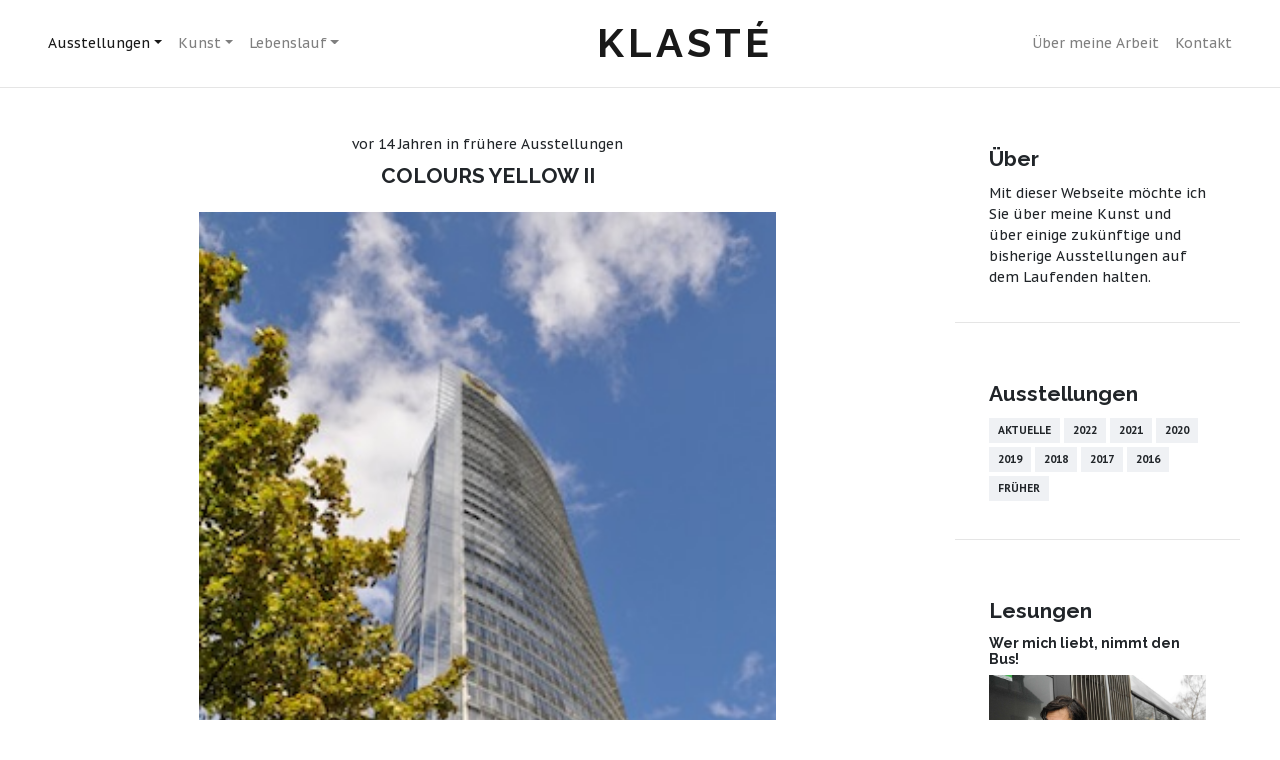

--- FILE ---
content_type: text/html
request_url: http://klaste.de/2011-coloursyellow.html
body_size: 9952
content:
<!DOCTYPE html>
<html lang="de">
<head>
  <meta charset="utf-8">
  <meta name="viewport" content="width=device-width, initial-scale=1, shrink-to-fit=no">
  <meta name="description" content="">
  <meta name="author" content="">

  <title>Klaus Stecher - KLAST&Eacute;</title>

  <link href="css/klaste.css" rel="stylesheet">
  <link href="css/jquery.bsPhotoGallery.css" rel="stylesheet">
</head>
<body>

  <header role="banner">
    <nav class="navbar navbar-expand-md navbar-light bg-white absolute-top">
      <div class="container">

        <button class="navbar-toggler order-2 order-md-1" type="button" data-toggle="collapse" data-target="#navbar" aria-controls="navbar" aria-expanded="false" aria-label="Toggle navigation">
          <span class="navbar-toggler-icon"></span>
        </button>

        <div class="collapse navbar-collapse order-3 order-md-2" id="navbar">
          <ul class="navbar-nav mr-auto">
            <li class="nav-item dropdown active">
              <a class="nav-link dropdown-toggle" href="#" id="dropdown02" data-toggle="dropdown" aria-haspopup="true" aria-expanded="false">Ausstellungen</a>
              <div class="dropdown-menu" aria-labelledby="dropdown02">
                <a class="dropdown-item" href="tagcurrent.html">Aktuelles</a>
				<a class="dropdown-item" href="tag2022.html">Ausstellungen 2022</a>
                <a class="dropdown-item" href="tag2020.html">Ausstellungen 2020</a>
                <a class="dropdown-item" href="tag2019.html">Ausstellungen 2019</a>
                <a class="dropdown-item" href="tag2018.html">Ausstellungen 2018</a>
                <a class="dropdown-item" href="tag2017.html">Ausstellungen 2017</a>
                <a class="dropdown-item" href="tag2016.html">Ausstellungen 2016</a>
                <a class="dropdown-item" href="tagBefore.html">Frühere Ausstellungen</a>
              </div>
            </li>
            <li class="nav-item dropdown">
              <a class="nav-link dropdown-toggle" href="#" id="dropdown02" data-toggle="dropdown" aria-haspopup="true" aria-expanded="false">Kunst</a>
              <div class="dropdown-menu" aria-labelledby="dropdown02">
                <a class="dropdown-item" href="kunst-malerei.html">Malerei</a>
                <a class="dropdown-item" href="kunst-collage.html">Malerei/Collage</a>
                <a class="dropdown-item" href="kunst-holzschnitt.html">Holzschnitt</a>
                <a class="dropdown-item" href="kunst-monotypie.html">Monotypie</a>
              </div>
            </li>
            <li class="nav-item dropdown">
              <a class="nav-link dropdown-toggle" href="#" id="dropdown03" data-toggle="dropdown" aria-haspopup="true" aria-expanded="false">Lebenslauf</a>
              <div class="dropdown-menu" aria-labelledby="dropdown03">
                <a class="dropdown-item" href="page-vita.html">Lebenslauf</a>
              </div>
            </li>
          </ul>
        </div>

        <a class="navbar-brand mx-auto order-1 order-md-3" href="index.html">KLAST&Eacute;</a>

        <div class="collapse navbar-collapse order-4 order-md-4" id="navbar">
          <ul class="navbar-nav ml-auto">
            <li class="nav-item">
              <a class="nav-link" href="page-about.html">Über meine Arbeit</a>
            </li>
            <li class="nav-item">
              <a class="nav-link" href="page-contact.html">Kontakt</a>
            </li>
          </ul>
        </div>
      </div>
    </nav>
  </header>


  <main class="main pt-4" role="main">

    <div class="container">

      <div class="row">
        <div class="col-md-9">

          <article class="card mb-4">
            <header class="card-header text-center">
              <div class="card-meta">
                <a href="#"><time class="timeago" datetime="2011-10-16 18:00">16. Oktober 2011</time></a> in <a href="tagBefore.html">frühere Ausstellungen</a>
              </div>
              <a href="2011-coloursyellow.html">
                <h4 class="card-title">COLOURS YELLOW II</h4>
              </a>
            </header>
			<div class="row">
			  <div class="col-md-2">
			  </div>
			  <div class="col-md-8">
				<a href="2011-coloursyellow.html">
				  <img class="card-img" src="news/yw1.jpg" alt="" />
				</a>
			  </div>
			  <div class="col-md-2">
			  </div>
            </div>
            <div class="card-body">
              <p class="card-text">Im Post Tower Bonn, organisiert von der Fördergemeinschaft junge Kunst (FjK e.V.)</p>
			  <p>Die Ausstellungsdauer war vom 12. September bis 16. Oktober 2011</p>
              <p>&nbsp;</p>
			  <ul class="row first">
				 <li><img alt="" src="news/yw2.jpg"><p>&nbsp</p></li>
				 <li><img alt="" src="news/yw3.jpg"><p>&nbsp</p></li>
				 <li><img alt="" src="news/yw4.jpg"><p>&nbsp</p></li>
				 <li><img alt="" src="news/yw5.jpg"><p>&nbsp</p></li>
				 <li><img alt="" src="news/yw6.jpg"><p>&nbsp</p></li>
				 <li><img alt="" src="news/yw7.jpg"><p>&nbsp</p></li>
				 <li><img alt="" src="news/yw8.jpg"><p>&nbsp</p></li>
			  </ul>
              <p class="card-text text-center">(Zum Vergrößern auf die Bilder klicken)</p>
              <hr />

			  <form id="comment-form" method="post" action="contact.php" role="form">
              <div class="mt-5">
                <h5>Einen Kommentar hinterlassen</h5>
			    <div class="responsemessage"></div>
                <div class="row">
                  <div class="col-md-6">
                    <input type="text" class="form-control" id="name" name="name" placeholder="Ihr Name" required>
                  </div>
                  <div class="col-md-6">
                    <input type="email" class="form-control" id="email" name="email" placeholder="Ihre EMail" required>
                  </div>
                </div>
                <div class="row">
                  <div class="col-md-12">
                  <div class="form-group">
                     <textarea class="form-control mt-3" rows="3" id="comment" name="comment" placeholder="Ihr Kommentar.."></textarea>
                  </div>
                  </div>
                </div>
                <div class="row">
                  <div class="col-md-12">
					 <div class="form-group">
					   <label for="test">Testfrage: Wie heißt die Hauptstadt von Italien?</label>
					   <input type="text" class="form-control" id="test" name="test" placeholder="Antwort" required>
					   <small id="testHelp" class="form-text text-muted">Wir fragen nur, um Sie von einem Roboter unterscheiden zu können.</small>
					 </div>
                  </div>
                </div>
                <input type="submit" class="btn btn-success mt-3" value="Abschicken">
              </div>
              </form>


            </div>
          </article><!-- /.card -->

        </div>
        <div class="col-md-3 ml-auto">

          <aside class="sidebar">
            <div class="card mb-4">
              <div class="card-body">
                <h4 class="card-title">Über</h4>
                <p class="card-text">Mit dieser Webseite möchte ich Sie über meine Kunst und über einige zukünftige und bisherige Ausstellungen auf dem Laufenden halten.</p>
              </div>
            </div><!-- /.card -->
          </aside>

          <aside class="sidebar sidebar-sticky">
            <div class="card mb-4">
              <div class="card-body">
                <h4 class="card-title">Ausstellungen</h4>
                <a class="btn btn-light btn-sm mb-1" href="tagcurrent.html">Aktuelle</a>
				<a class="btn btn-light btn-sm mb-1" href="tag2022.html">2022</a>
				<a class="btn btn-light btn-sm mb-1" href="tag2021.html">2021</a>
                <a class="btn btn-light btn-sm mb-1" href="tag2020.html">2020</a>
                <a class="btn btn-light btn-sm mb-1" href="tag2019.html">2019</a>
                <a class="btn btn-light btn-sm mb-1" href="tag2018.html">2018</a>
                <a class="btn btn-light btn-sm mb-1" href="tag2017.html">2017</a>
                <a class="btn btn-light btn-sm mb-1" href="tag2016.html">2016</a>
                <a class="btn btn-light btn-sm mb-1" href="tagBefore.html">Früher</a>
              </div>
            </div><!-- /.card -->
            <div class="card mb-4">
              <div class="card-body">
                <h4 class="card-title">Lesungen</h4>

                <a href="2018-lesung.html" class="d-inline-block">
                  <h4 class="h6">Wer mich liebt, nimmt den Bus!</h4>
                </a>
				<figure class="figure">
				<a href="2018-lesung.html">
				  <img class="card-img" src="news/Haus1.png" alt="" />
				</a>
				<figcaption class="figure-caption text-right">&copy; by Katja Früh</figcaption>
				</figure>

              </div>
            </div><!-- /.card -->
          </aside>

        </div>

      </div>
    </div>

  </main>

  <footer class="site-footer bg-darkest" role="contentinfo">
    <div class="container">

      <ul class="nav justify-content-center">
        <li class="nav-item">
          <a class="nav-link" href="page-impressum.html">Impressum und Datenschutz</a>
        </li>
        <li class="nav-item">
          <a class="nav-link" href="page-links.html">Links</a>
        </li>
        <li class="nav-item">
          <a class="nav-link" href="page-contact.html">Kontakt</a>
        </li>
      </ul>
      <div class="copy">
        &copy; Klaus Stecher 2022<br />
        Alle Rechte vorbehalten
      </div>
    </div>
  </footer>


  <script src="js/klaste.js"></script>
  <script src="js/comment.js"></script>
  <script src="js/jquery.bsPhotoGallery.js"></script>	
  
  <script>
	$(document).ready(function(){
	  $('ul.first').bsPhotoGallery({
		"classes" : "col-xl-3 col-lg-2 col-md-4 col-sm-4",
		"hasModal" : true,
		"shortText" : false  
	  });
	});
  </script>
  
</body>
</html>


--- FILE ---
content_type: text/css
request_url: http://klaste.de/css/jquery.bsPhotoGallery.css
body_size: 2633
content:
ul[data-bsp-ul-index] {
          padding:0 0 0 0;
          margin:0 0 40px 0;
 }
ul[data-bsp-ul-index] li {
          list-style:none;
          margin-bottom:10px;
} 

#bsPhotoGalleryModal .modal-content {
    border-radius:0;
}
#bsPhotoGalleryModal .modal-dialog img {
    text-align:center;
    margin:0 auto;
    width:100%;
}
#bsPhotoGalleryModal .modal-body {
    padding:0px !important;
    text-align: center;
}
#bsPhotoGalleryModal .bsp-text-container {
  text-align:left;
  padding-top:10px;
}

#bsPhotoGalleryModal .bsp-close {
  position: absolute;
  right: -8px;
  top: -7px;
  background: rgba(255, 255, 255, 0.89);
  padding: 0px 8px 5px;
  border: 1px solid rgba(0,0,0,.49);
  border-radius: 50%;
}
#bsPhotoGalleryModal .bsp-close:hover {
  cursor: pointer;
  opacity:.6;
}

#bsPhotoGalleryModal .bsp-close img {
  width: 13px;
  height: 13px;
}

.bspHasModal {
  cursor: pointer;
}
.bspText.bspShortText {
  overflow: hidden;
  text-overflow: ellipsis;
  white-space: nowrap;
}
.bspText {
  color:#666;
  font-size:11px;
  margin-bottom:10px;
  padding:12px;
  background:#fff;
}

#bsPhotoGalleryModal a.bsp-controls img {
  width: 20px;
  height: 35px;  
}
a.bsp-controls,
a.bsp-controls:visited,
a.bsp-controls:active {
  position: absolute;
  top: 46%;  
  background: rgba(255, 255, 255, 0.49);  
}

a.bsp-controls.next {
  right:0px;
  border-top: 1px solid rgba(0,0,0,.49);
  border-left: 1px solid rgba(0,0,0,.49);
  border-bottom: 1px solid rgba(0,0,0,.49);
  border-bottom-left-radius: 4px;
  border-top-left-radius: 4px;
  padding-left: 4px;
  border-right:none;
}
a.bsp-controls.previous {
  left:0px;
  border-top: 1px solid rgba(0,0,0,.49);
  border-right: 1px solid rgba(0,0,0,.49);
  border-bottom: 1px solid rgba(0,0,0,.49);
  border-bottom-right-radius: 4px;
  border-top-right-radius: 4px;
  padding-right: 4px;
  border-left:none;
}
a.bsp-controls:hover {
  opacity:.6;
  text-shadow: none;
}
.bsp-text-container {
  clear:both;
  display:block;
  padding-bottom: 5px;
}
#bsPhotoGalleryModal h6{
  margin-bottom: 0;
  font-weight: bold;
  color: #000;
  font-size: 14px;
  padding-left: 12px;
  padding-right: 12px;
  margin-bottom: 5px;
}
#bsPhotoGalleryModal .pText {
  font-size: 11px;
  margin-bottom: 0px;
  padding: 0 12px 5px;
}

.bspImgWrapper {
  overflow: hidden;
  height: 100px;
  background-position-x: center !important;
  background-position-y: center !important;
  background-size: cover !important;
}

@media (min-width: 992px){
  #bsPhotoGalleryModal .modal-lg {
      max-width: 1000px;
  }
}

@media screen and (max-width: 575px){
  .bspImgWrapper {
    height: 150px;
  }
}


--- FILE ---
content_type: text/javascript
request_url: http://klaste.de/js/comment.js
body_size: 2389
content:
$(function () {

    // when the form is submitted
    $('#comment-form').on('submit', function (e) {
        
		var url = "comment.php";
		
		var status = 500;
		var messageText = "";

		// Show a progress message
		var alertBox = '<div class="alert ' + 'alert-secondary' + ' alert-dismissable"><button type="button" class="close" data-dismiss="alert" aria-hidden="true">&times;</button>' + "Ihr Kommentar wird versendet. Bitte warten..." + '</div>';
		// inject the alert to .messages div in our form
		$('#comment-form').find('.responsemessage').html(alertBox);

		var location = window.location.href;
		var data = $(this).serializeArray(); // convert form to array
		data.unshift({name: "Page", value: location});	// add value manually to the beginning of the array
		
		// POST values in the background the the script URL
		$.ajax({
			type: "POST",
			url: url,
			data: $.param(data),
			success: function (res) {
				// res = JSON object that comment.php returns
				var messageText = res.message;
		        var messageAlert = 'alert-info';
		        if (res.status >= 200 && res.status < 300 && messageText) {
		        	messageAlert = 'alert-success';
					// on success, empty the form
					$('#comment-form')[0].reset();
		        } else if (res.status >= 300 || messageText == "") {
		        	messageAlert = 'alert-danger';
		        	if (messageText == "")
		        	    messageText = "Der Server antwortet nicht";
		        }
			    // compose Bootstrap alert box HTML
			    alertBox = '<div class="alert ' + messageAlert + ' alert-dismissable"><button type="button" class="close" data-dismiss="alert" aria-hidden="true">&times;</button>' + messageText + '</div>';
			    // inject the alert to .messages div in our form
			    $('#comment-form').find('.responsemessage').html(alertBox);
			},
			error: function() {
			   alertBox = '<div class="alert ' + 'alert-danger' + ' alert-dismissable"><button type="button" class="close" data-dismiss="alert" aria-hidden="true">&times;</button>' + "Verbindungsprobleme mit dem Server. Bitte erneut probieren" + '</div>';
			   // inject the alert to .messages div in our form
			   $('#comment-form').find('.responsemessage').html(alertBox);
			}
		});
		
		// Note: Ajax works asynchronously. We cannot process the ajax response here but must
		// do that in the success and error handlers above!		

		return false;
    })
});


--- FILE ---
content_type: text/javascript
request_url: http://klaste.de/js/jquery.bsPhotoGallery.js
body_size: 9057
content:
(function($) {
  "use strict";
  $.fn.bsPhotoGallery = function(options) {

      var settings = $.extend({}, $.fn.bsPhotoGallery.defaults, options);
      var id = generateId();
      var classesString = settings.classes;
      var classesArray = classesString.split(" ");
      var clicked = {};

      function getCurrentUl(){
        return 'ul[data-bsp-ul-id="'+clicked.ulId+'"][data-bsp-ul-index="'+clicked.ulIndex+'"]';
      }
      function generateId() {
        var ALPHABET = '0123456789abcdefghijklmnopqrstuvwxyzABCDEFGHIJKLMNOPQRSTUVWXYZ';
        var ID_LENGTH = 4;
        var out = '';
        for (var i = 0; i < ID_LENGTH; i++) {
          out += ALPHABET.charAt(Math.floor(Math.random() * ALPHABET.length));
        }
        return 'bsp-'+out;
      }
      function createModalWrap(){

        if($('#bsPhotoGalleryModal').length !== 0){
          return false;
        }

        var modal = '';
        modal += '<div class="modal fade" id="bsPhotoGalleryModal" tabindex="-1" role="dialog"';
        modal += 'aria-labelledby="myModalLabel" aria-hidden="true">';
        modal += '<div class="modal-dialog modal-lg"><div class="modal-content">';
        modal += '<div class="modal-body"></div></div></div></div>';
        $('body').append(modal);

      }
      function showHideControls(){
    		var total = $(getCurrentUl()+' li[data-bsp-li-index]').length;

    		if(total === clicked.nextImg){
    			$('a.next').hide();
    		}else{
    			$('a.next').show()
    		}
    		if(clicked.prevImg === -1){
    			$('a.previous').hide();
    		}else{
    			$('a.previous').show()
    		}
      }
      
      function getSrcfromStyle(istr){
        // return istr.replace(/url\(\"/g,'').replace(/\"\)/g,'');  //**DOESNT WORK IN SAFARI/MAC https://github.com/michaelsoriano/bootstrap-photo-gallery/issues/17
        return istr.replace('"','')
                .replace("'",'')
                .replace('"','')
                .replace("'",'')
                .replace('url(','')
                .replace(')','');
      }     

      function showModal(){

          var bImgString = $(this).find('.bspImgWrapper')[0].style.backgroundImage;
          var src = getSrcfromStyle(bImgString);
          var index = $(this).attr('data-bsp-li-index');
          var ulIndex = $(this).parent('ul').attr('data-bsp-ul-index');
          var ulId = $(this).parent('ul').attr('data-bsp-ul-id');
          var pText = $(this).find('p').html();        
          var modalText = typeof pText !== 'undefined' ? pText : 'undefined';

          
          clicked.img = src;
          clicked.prevImg = parseInt(index) - parseInt(1);
      		clicked.nextImg = parseInt(index) + parseInt(1);
          clicked.ulIndex = ulIndex;
          clicked.ulId = ulId;

          $('#bsPhotoGalleryModal').modal();

          var html = '';
          var img = '<img src="' + clicked.img + '" class="img-responsive bsp-modal-main-image"/>';

          html += img;
          html += '<span class="bsp-close"><img src="[data-uri]"></span>';
          html += '<div class="bsp-text-container">';          
      
          if(typeof pText !== 'undefined'){
            html += '<p class="pText">'+pText+'</p>'
          }        
          html += '</div>';
        
			    if(settings.showControl){
            html += '<a class="bsp-controls next" data-bsp-id="'+clicked.ulId+'" href="'+ (clicked.nextImg) + '">';
            html += '<img src="[data-uri]"/></a>';
            html += '<a class="bsp-controls previous" data-bsp-id="'+clicked.ulId+'" href="' + (clicked.prevImg) + '">'; 
            html += '<img src="[data-uri]"/></a></a>';
          }
          $('#bsPhotoGalleryModal .modal-body').html(html);
          $('.bsp-close').on('click', closeModal);
          showHideControls();
      }

      function closeModal(){
        $('#bsPhotoGalleryModal').modal('hide');
      }

      function nextPrevHandler(){

          var ul = $(getCurrentUl());
          var index = $(this).attr('href');

          var istr = ul.find('li[data-bsp-li-index="'+index+'"] .bspImgWrapper')[0].style.backgroundImage;           
          var src = getSrcfromStyle(istr);
          var pText = ul.find('li[data-bsp-li-index="'+index+'"] p').html();             
          var modalText = typeof pText !== 'undefined' ? pText : 'undefined';

           
          $('#bsPhotoGalleryModal .modal-body img.bsp-modal-main-image').attr('src', src);
          var txt = '';     
          if(typeof pText !== 'undefined'){
            txt += '<p class="pText">'+pText+'</p>'
          }                  
          $('.bsp-text-container').html(txt); 

          clicked.prevImg = parseInt(index) - 1;
          clicked.nextImg = parseInt(clicked.prevImg) + 2;

          if($(this).hasClass('previous')){
              $(this).attr('href', clicked.prevImg);
              $('a.next').attr('href', clicked.nextImg);
          }else{
              $(this).attr('href', clicked.nextImg);
              $('a.previous').attr('href', clicked.prevImg);
          }

        showHideControls();
        return false;
      }
      function clearModalContent(){
        $('#bsPhotoGalleryModal .modal-body').html('');
        clicked = {};
      }


      //START OF LOGIC//

      this.each(function(i){
        //ul
        var items = $(this).find('li');
        $(this).attr('data-bsp-ul-id', id);
        $(this).attr('data-bsp-ul-index', i);

        items.each(function(x){
          var theImg = $(this).find('img');
          var theText = $(this).find('p');   
          var src = theImg.attr('src');
       
          $(this).addClass(classesString);
          $(this).attr('data-bsp-li-index', x);
       
          
          theImg.wrap('<div class="bspImgWrapper" style="background:url(\''+src+'\');"></div>');
          theText.addClass('bspText');

          if(settings.shortText === true){
            theText.addClass('bspShortText');
          }

          theImg.remove();
         
          if(settings.hasModal === true){
            $(this).addClass('bspHasModal');
            $(this).on('click', showModal);
          }
        });
      })

      if(settings.hasModal === true){
        //this is for the next / previous buttons
        $(document).on('click', 'a.bsp-controls[data-bsp-id="'+id+'"]', nextPrevHandler);
        $(document).on('hidden.bs.modal', '#bsPhotoGalleryModal', clearModalContent);
        //start init methods
        createModalWrap();
      }

      return this;
  };
  /*defaults*/
  $.fn.bsPhotoGallery.defaults = {
    'classes' : 'col-xl-2 col-lg-2 col-md-2 col-sm-4',
    'showControl' : true,
    'hasModal' : true, 
    'shortText' : true
  }


}(jQuery));
